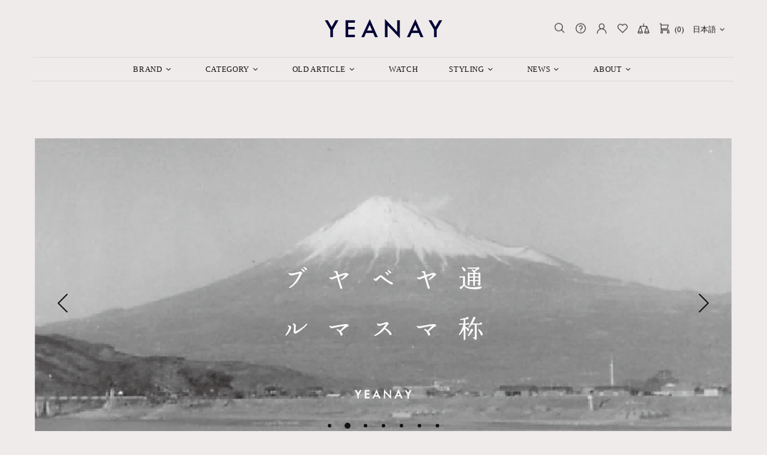

--- FILE ---
content_type: text/javascript
request_url: https://yeanay.jp/cdn/shop/t/13/assets/section.sorting-collections.js?v=132420866226069902851729393149
body_size: 35
content:
(function($){"use strict";class SortingCollections extends HTMLElement{constructor(){super(),setTimeout(()=>{theme.AssetsLoader.onScrollOrUserAction(this,()=>{this.load()})},0)}load(){this.$container=$(this);var $control=this.$container.find("[data-sorting-collections-control]"),$collections=this.$container.find("[data-sorting-collections-ajax] [data-collection]"),$products=this.$container.find("[data-sorting-collections-items]"),$button_more=this.$container.find("[data-sorting-collections-more]"),xhr=null;this.$control=$control;function loadProducts($button,preloader,callback){xhr&&xhr.abort(),preloader&&theme.Preloader.set($products);var collection=$button.attr("data-collection"),count_limit=$products.attr("data-limit"),grid_classes=$products.attr("data-grid");xhr=$.ajax({type:"GET",url:theme.routes.root_url+"collections/"+collection,cache:!1,data:{view:"sorting",count_limit,grid_classes:encodeURIComponent(grid_classes)},dataType:"html",success:function(data){var $children;if($products.html(data),$products[0].hasAttribute("data-is-design-mode")&&($children=$products.children(),$children.addClass(grid_classes),$children.length>count_limit))for(var i=count_limit;i<$children.length;i++)$children.eq(i).remove();theme.LazyImage.update(),theme.MultiCurrency&&theme.MultiCurrency.update(),$control.find("a").removeClass("active"),$button.addClass("active"),$button_more&&$button_more.text(theme.strings.homepage.sorting_collections.button_more_products.replace("{{ collection }}",$button.text())).attr("href",$button.attr("href")),preloader&&theme.Preloader.unset($products),xhr=null,callback&&callback()}})}$collections.length&&loadProducts($collections.first(),!1,function(){$button_more.length&&$button_more.removeClass("invisible")}),$control.on("click","a",function(e){var $this=$(this);return $this.hasClass("active")||loadProducts($this,!0),e.preventDefault(),!1})}disconnectedCallback(){this.$control.off()}}theme.AssetsLoader.onPageLoaded(function(){customElements.define("sorting-collections",SortingCollections)})})(jQueryTheme);
//# sourceMappingURL=/cdn/shop/t/13/assets/section.sorting-collections.js.map?v=132420866226069902851729393149


--- FILE ---
content_type: text/javascript
request_url: https://yeanay.jp/cdn/shop/t/13/assets/section.builder.js?v=155222468370593071371729393149
body_size: 1024
content:
(function($){"use strict";class Builder extends HTMLElement{constructor(){super(),this.load()}load(){this.$container=$(this);var _=this,$slider=this.$container.find(".rev_slider"),$slider_02=this.$container.find(".slider"),$instafeed=this.$container.find("#instafeed");$slider.length&&theme.AssetsLoader.loadManually([["styles","plugin_revolution"],["scripts","plugin_revolution_slider"]],function(){_.initRevolution($slider),_.$container.trigger("section:loaded"),_.$container[0].dispatchEvent(new Event("section:loaded"))}),$slider_02.length&&theme.AssetsLoader.loadManually([["styles","plugin_slick"],["scripts","plugin_slick"]],function(){_.initSlick($slider_02),_.$container.trigger("section:loaded"),_.$container[0].dispatchEvent(new Event("section:loaded"))}),$instafeed.length&&(this.initInstafeed($instafeed),this.$container.trigger("section:loaded"),this.$container[0].dispatchEvent(new Event("section:loaded")))}initSlick($slider){var _=this;$slider.each(function(){var $this=$(this),$slick=$this.find("[data-js-slider-slick]"),$prev=$this.find("[data-js-slider-prev]"),$next=$this.find("[data-js-slider-next]"),speed=+$slick.attr("data-speed")*1e3,arrows=$slick.attr("data-arrows")==="true",bullets=$slick.attr("data-bullets")==="true";_.$slick=$slick,$slick.one("init",function(){$slick.removeClass("invisible"),theme.Preloader.unset($slick.parent())}),$slick.find("video, iframe").length&&$slick.on("beforeChange",function(event,slick,currentSlide,nextSlide){var $currentSlide=$(slick.$slides[nextSlide]),$video=$currentSlide.find("video"),$iframe=$currentSlide.find("iframe");$video.length&&!$video[0].hasAttribute("src")?($video.attr("poster",$video.attr("data-poster")),$video.attr("src",$video.find("source").first().attr("data-src"))):$iframe.length&&!$iframe[0].hasAttribute("src")&&$iframe.attr("src",$iframe.attr("data-src"))}),$slick.slick({lazyLoad:!1,arrows,prevArrow:$prev,nextArrow:$next,dots:bullets,dotsClass:"slick-dots d-none d-lg-flex flex-wrap flex-center position-absolute list-unstyled mt-35",adaptiveHeight:!0,autoplay:!0,autoplaySpeed:speed,fade:!0,infinite:!0,slidesToShow:1,slidesToScroll:1,rtl:theme.rtl})})}initRevolution($slider){var _=this;$slider.each(function(){var $this=$(this),gridwidth=$this.data("gridwidth").split(","),gridheight=$this.data("gridheight").split(","),minheight=$this.data("minheight"),slider_layout=$this.data("slider-layout"),full_screen_offset_container=$this.data("full-screen-offset-container")||null,revapi=$this.show().revolution({sliderLayout:slider_layout,fullScreenOffsetContainer:full_screen_offset_container,responsiveLevels:[1259,1024,767,540],gridwidth:[+gridwidth[0],+gridwidth[1],+gridwidth[2],+gridwidth[3]],gridheight:[+gridheight[0],+gridheight[1],+gridheight[2],+gridheight[3]],minHeight:minheight!==void 0?minheight:!1,visibilityLevels:[1259,1024,767,540],delay:$this.data("delay")*1e3,disableProgressBar:"on",lazyType:"single",spinner:"none",navigation:{arrows:{enable:$this.data("arrows"),style:"uranus",hide_onleave:!1},bullets:{enable:$this.data("bullets"),h_align:"center",v_align:"bottom",h_offset:0,v_offset:74,space:24,hide_onleave:!1,tmp:""},touch:{touchenabled:"on"}},parallax:{type:"mouse",origo:"slidercenter",speed:400,levels:[2,4,6,8,10,12,14,16,18,20,25,30,35,40,45,50],disable_onmobile:"on"}});_.$container.one("section.unload",function(){revapi.revkill()})})}initInstafeed($instafeed){var $template=$instafeed.find("template");if(!(!$template.length||!$template[0].content)){var template=$($instafeed.find("template")[0].content).children().html(),tag=$instafeed.data("tag"),limit=$instafeed.data("limit"),instafeed_obj={},sizes_obj={240:1,320:2,480:3,640:4},size=$instafeed.data("size")||"240";$instafeed.html(""),tag?instafeed_obj.tag=tag:instafeed_obj.username=$instafeed.data("username"),$.instagramFeed($.extend(instafeed_obj,{container:"#instafeed",display_profile:!1,display_biography:!1,display_gallery:!1,styling:!1,items:limit,items_per_row:4,margin:.5,callback:function(data){for(var obj=tag?data.edge_hashtag_to_media:data.edge_owner_to_timeline_media,i=0;i<Math.min(limit,obj.edges.length);i++){var html=template.replace(/post-image/g,obj.edges[i].node.thumbnail_resources[sizes_obj[size]].src).replace(/post-link/g,"https://www.instagram.com/p/"+obj.edges[i].node.shortcode).replace(/post-comments/g,obj.edges[i].node.edge_media_to_comment.count).replace(/post-likes/g,obj.edges[i].node.edge_media_preview_like.count);$instafeed.html($instafeed.html()+html)}$instafeed.removeClass("d-none"),theme.LazyImage.update()}}))}}disconnectedCallback(){this.$slick&&(this.$slick.slick("destroy").off(),$window.unbind("load.slickResize"),this.$slick=null)}}theme.AssetsLoader.onPageLoaded(function(){customElements.define("builder-section",Builder)})})(jQueryTheme);
//# sourceMappingURL=/cdn/shop/t/13/assets/section.builder.js.map?v=155222468370593071371729393149


--- FILE ---
content_type: text/javascript
request_url: https://yeanay.jp/cdn/shop/t/13/assets/section.carousel-articles.js?v=93406878485486648981729393150
body_size: 45
content:
(function($){"use strict";class CarouselArticles extends HTMLElement{constructor(){super(),setTimeout(()=>{theme.AssetsLoader.onScrollOrUserAction(this,()=>{this.load()})},0)}load(){this.$container=$(this);var _=this,$carousel=this.$container.find("[data-js-carousel]"),$slick=$carousel.find("[data-js-carousel-slick]");function initialize(){var $prev=$carousel.find("[data-js-carousel-prev]"),$next=$carousel.find("[data-js-carousel-next]"),$arrows=$carousel.find("[data-js-carousel-arrow]"),count=+$carousel.attr("data-count"),autoplay=$carousel.attr("data-autoplay")==="true",speed=+$carousel.attr("data-speed"),infinite=$carousel.attr("data-infinite")==="true",arrows=$carousel.attr("data-arrows")==="true",bullets=$carousel.attr("data-bullets")==="true";_.$slick=$slick;function arrowsPosition(){var max_height=0;$slick.find(".carousel__item img").each(function(){max_height=Math.max(max_height,$(this).innerHeight())}),$arrows.css({top:max_height/2}),$prev.add($next).css({"max-height":max_height})}arrows&&$window.on("theme.resize.carousel-articles",arrowsPosition),$slick.one("init",function(){arrows&&arrowsPosition(),$(window).trigger("checkImages"),$carousel.removeClass("invisible"),theme.Preloader.unset($carousel.parent())}),$slick.slick({lazyLoad:!1,arrows,prevArrow:$prev,nextArrow:$next,dots:bullets,dotsClass:"slick-dots d-flex flex-wrap flex-center list-unstyled pt-35",adaptiveHeight:!0,autoplay,autoplaySpeed:speed,infinite,slidesToShow:count,slidesToScroll:count,touchMove:!1,rtl:theme.rtl,responsive:[{breakpoint:theme.breakpoints.values.xl,settings:{slidesToShow:2,slidesToScroll:2}},{breakpoint:theme.breakpoints.values.lg,settings:{slidesToShow:2,slidesToScroll:2}},{breakpoint:theme.breakpoints.values.sm,settings:{slidesToShow:1,slidesToScroll:1}}]})}$slick.length&&theme.AssetsLoader.loadManually([["styles","plugin_slick"],["scripts","plugin_slick"]],function(){initialize()})}disconnectedCallback(){this.$slick&&(this.$slick.slick("destroy").off(),this.$slick=null,$window.unbind("theme.resize.carousel-articles"))}}theme.AssetsLoader.onPageLoaded(function(){customElements.define("carousel-articles",CarouselArticles)})})(jQueryTheme);
//# sourceMappingURL=/cdn/shop/t/13/assets/section.carousel-articles.js.map?v=93406878485486648981729393150
